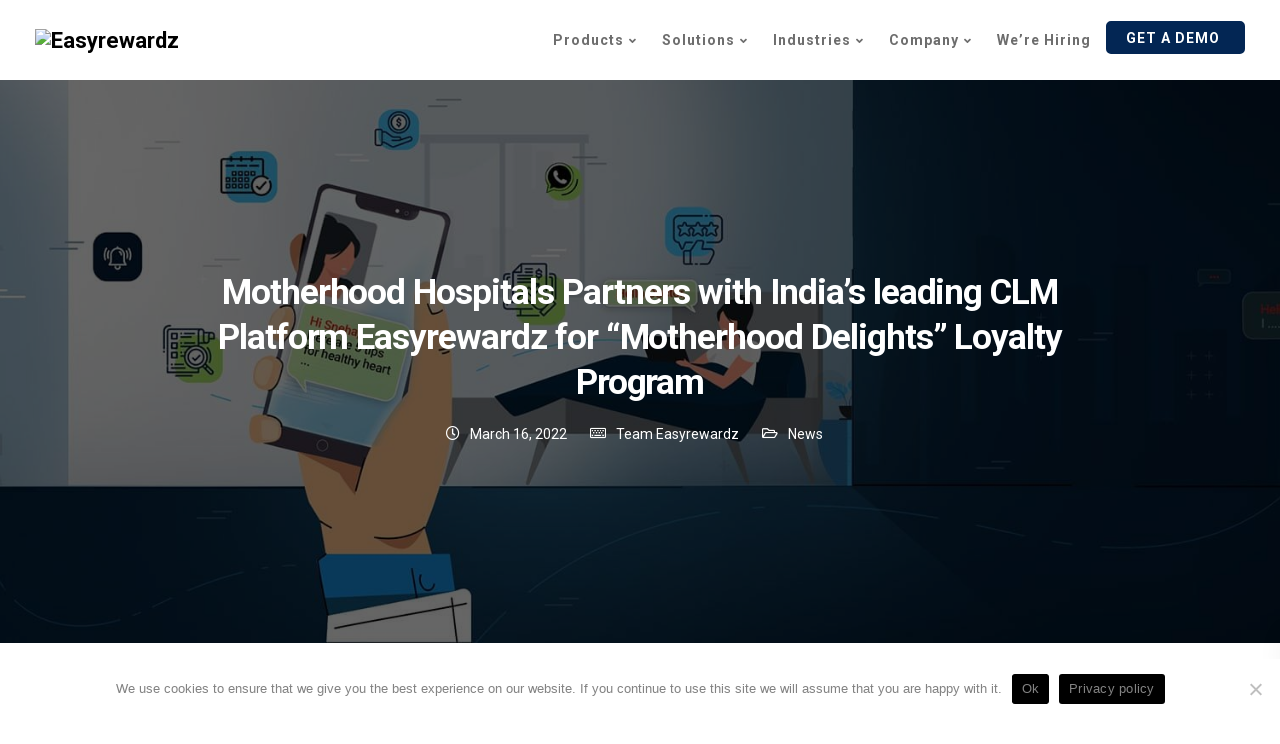

--- FILE ---
content_type: application/javascript
request_url: https://www.easyrewardz.com/wp-content/plugins/super-forms/assets/js/frontend/common.js?ver=4.9.800
body_size: 517
content:
/* globals jQuery, SUPER */
"use strict";
(function() { // Hide scope, no $ conflict
    jQuery(document).ready(function ($) {
        $(document).on('click', '.super-form-button > .super-button-wrap', function (e) {
            var args = {
                el: undefined,
                form: this.closest('.super-form'),
                submitButton: this,
                validateMultipart: undefined,
                event: e,
                doingSubmit: true
            };
            SUPER.validate_form(args);
            return false;
        });
        SUPER.init_tooltips(); 
        SUPER.init_distance_calculators();
        SUPER.init_super_form_frontend();
		$( document ).ajaxComplete(function() {
			SUPER.init_super_form_frontend();
        });
        // Add space for Elementor Menu Anchor link
        if ( window.elementorFrontend ) {
            // eslint-disable-next-line no-undef
            if ( elementorFrontend.hooks && elementorFrontend.hooks.addAction ) {
                // eslint-disable-next-line no-undef
                elementorFrontend.hooks.addAction( 'frontend/element_ready/widget', function() {
                    SUPER.init_super_form_frontend();
                });
            }
        }
    });
})(jQuery);
